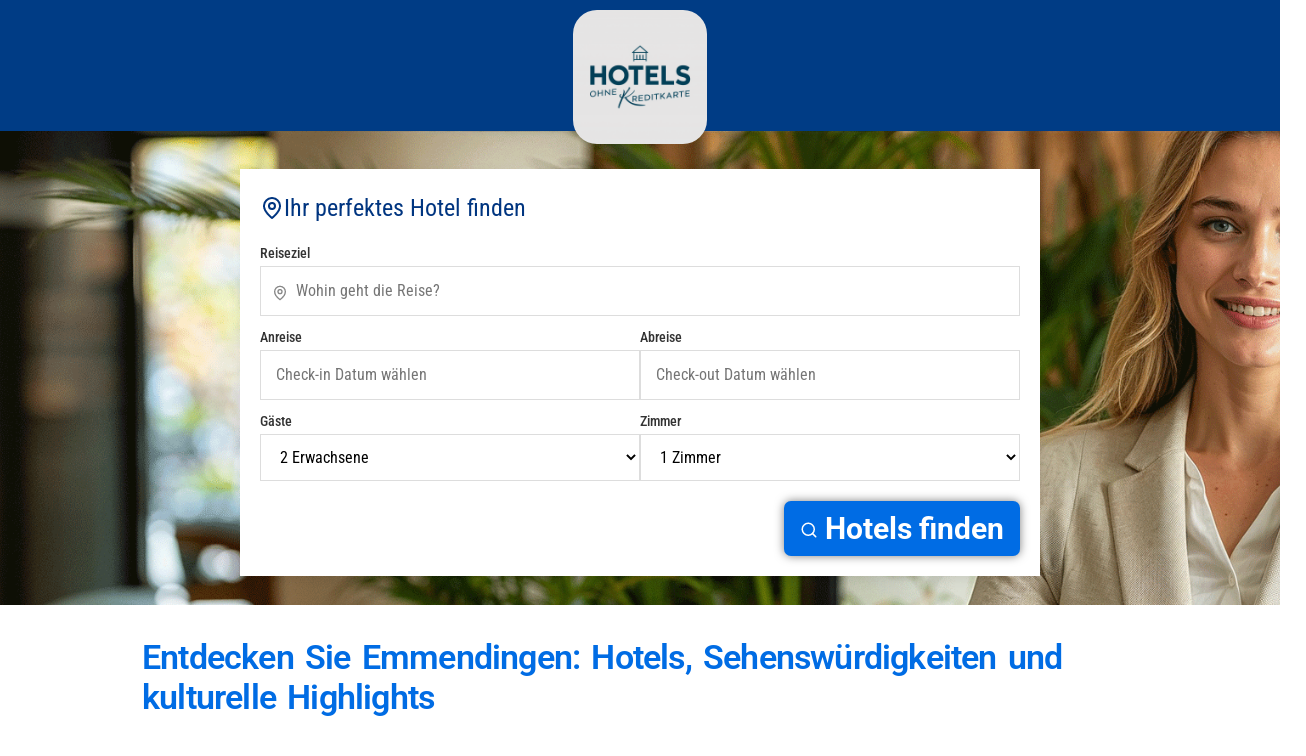

--- FILE ---
content_type: text/html; charset=UTF-8
request_url: https://hotels-ohne-kreditkarte.de/hotel-ohne-kreditkarte-in-emmendingen-buchen/
body_size: 14331
content:
<!doctype html><html
lang=de><head><style>img.lazy{min-height:1px}</style><link
href=https://hotels-ohne-kreditkarte.de/wp-content/plugins/w3-total-cache/pub/js/lazyload.min.js?x59688 as=script><meta
charset="UTF-8"><meta
name="viewport" content="width=device-width, initial-scale=1"><link
rel=profile href=https://gmpg.org/xfn/11><meta
name='robots' content='index, follow, max-image-preview:large, max-snippet:-1, max-video-preview:-1'> <script id=cookieyes src=https://cdn-cookieyes.com/client_data/0c372b4db8020a074d3f7e1f/script.js type="e97124e713c434c5c5991cf0-text/javascript"></script> <title>Hotel ohne Kreditkarte in Emmendingen buchen! - Hotels ohne Kreditkarte</title><meta
name="description" content="Entdecken Sie Emmendingen bequem und einfach: Buchen Sie Hotels ohne Kreditkarte, erkunden Sie Sehenswürdigkeiten und genießen Sie kulturelle Highlights."><link
rel=canonical href=https://hotels-ohne-kreditkarte.de/hotel-ohne-kreditkarte-in-emmendingen-buchen/ ><meta
property="og:locale" content="de_DE"><meta
property="og:type" content="article"><meta
property="og:title" content="Hotel ohne Kreditkarte in Emmendingen buchen!"><meta
property="og:description" content="Entdecken Sie Emmendingen bequem und einfach: Buchen Sie Hotels ohne Kreditkarte, erkunden Sie Sehenswürdigkeiten und genießen Sie kulturelle Highlights."><meta
property="og:url" content="https://hotels-ohne-kreditkarte.de/hotel-ohne-kreditkarte-in-emmendingen-buchen/"><meta
property="og:site_name" content="Hotels ohne Kreditkarte"><meta
property="article:published_time" content="2024-05-04T15:37:16+00:00"><meta
property="article:modified_time" content="2024-05-04T15:37:17+00:00"><meta
property="og:image" content="https://hotels-ohne-kreditkarte.de/wp-content/uploads/2024/05/hotelohnekreditkarte.png"><meta
property="og:image:width" content="2176"><meta
property="og:image:height" content="544"><meta
property="og:image:type" content="image/png"><meta
name="author" content="stagestay"><meta
name="twitter:card" content="summary_large_image"><meta
name="twitter:label1" content="Verfasst von"><meta
name="twitter:data1" content="stagestay"><meta
name="twitter:label2" content="Geschätzte Lesezeit"><meta
name="twitter:data2" content="2 Minuten"> <script type=application/ld+json class=yoast-schema-graph>{"@context":"https://schema.org","@graph":[{"@type":"Article","@id":"https://hotels-ohne-kreditkarte.de/hotel-ohne-kreditkarte-in-emmendingen-buchen/#article","isPartOf":{"@id":"https://hotels-ohne-kreditkarte.de/hotel-ohne-kreditkarte-in-emmendingen-buchen/"},"author":{"name":"stagestay","@id":"https://hotels-ohne-kreditkarte.de/#/schema/person/98ce429095e060d7dff6faa2a85e255b"},"headline":"Hotel ohne Kreditkarte in Emmendingen buchen!","datePublished":"2024-05-04T15:37:16+00:00","dateModified":"2024-05-04T15:37:17+00:00","mainEntityOfPage":{"@id":"https://hotels-ohne-kreditkarte.de/hotel-ohne-kreditkarte-in-emmendingen-buchen/"},"wordCount":325,"commentCount":0,"publisher":{"@id":"https://hotels-ohne-kreditkarte.de/#organization"},"inLanguage":"de","potentialAction":[{"@type":"CommentAction","name":"Comment","target":["https://hotels-ohne-kreditkarte.de/hotel-ohne-kreditkarte-in-emmendingen-buchen/#respond"]}]},{"@type":"WebPage","@id":"https://hotels-ohne-kreditkarte.de/hotel-ohne-kreditkarte-in-emmendingen-buchen/","url":"https://hotels-ohne-kreditkarte.de/hotel-ohne-kreditkarte-in-emmendingen-buchen/","name":"Hotel ohne Kreditkarte in Emmendingen buchen! - Hotels ohne Kreditkarte","isPartOf":{"@id":"https://hotels-ohne-kreditkarte.de/#website"},"datePublished":"2024-05-04T15:37:16+00:00","dateModified":"2024-05-04T15:37:17+00:00","description":"Entdecken Sie Emmendingen bequem und einfach: Buchen Sie Hotels ohne Kreditkarte, erkunden Sie Sehenswürdigkeiten und genießen Sie kulturelle Highlights.","breadcrumb":{"@id":"https://hotels-ohne-kreditkarte.de/hotel-ohne-kreditkarte-in-emmendingen-buchen/#breadcrumb"},"inLanguage":"de","potentialAction":[{"@type":"ReadAction","target":["https://hotels-ohne-kreditkarte.de/hotel-ohne-kreditkarte-in-emmendingen-buchen/"]}]},{"@type":"BreadcrumbList","@id":"https://hotels-ohne-kreditkarte.de/hotel-ohne-kreditkarte-in-emmendingen-buchen/#breadcrumb","itemListElement":[{"@type":"ListItem","position":1,"name":"Startseite","item":"https://hotels-ohne-kreditkarte.de/"},{"@type":"ListItem","position":2,"name":"Hotel ohne Kreditkarte in Emmendingen buchen!"}]},{"@type":"WebSite","@id":"https://hotels-ohne-kreditkarte.de/#website","url":"https://hotels-ohne-kreditkarte.de/","name":"Hotels ohne Kreditkarte","description":"Jetzt Hotel buchen!","publisher":{"@id":"https://hotels-ohne-kreditkarte.de/#organization"},"potentialAction":[{"@type":"SearchAction","target":{"@type":"EntryPoint","urlTemplate":"https://hotels-ohne-kreditkarte.de/?s={search_term_string}"},"query-input":{"@type":"PropertyValueSpecification","valueRequired":true,"valueName":"search_term_string"}}],"inLanguage":"de"},{"@type":"Organization","@id":"https://hotels-ohne-kreditkarte.de/#organization","name":"Scintilla Media UG","url":"https://hotels-ohne-kreditkarte.de/","logo":{"@type":"ImageObject","inLanguage":"de","@id":"https://hotels-ohne-kreditkarte.de/#/schema/logo/image/","url":"https://hotels-ohne-kreditkarte.de/wp-content/uploads/2024/02/hok_logo.png","contentUrl":"https://hotels-ohne-kreditkarte.de/wp-content/uploads/2024/02/hok_logo.png","width":1024,"height":1024,"caption":"Scintilla Media UG"},"image":{"@id":"https://hotels-ohne-kreditkarte.de/#/schema/logo/image/"}},{"@type":"Person","@id":"https://hotels-ohne-kreditkarte.de/#/schema/person/98ce429095e060d7dff6faa2a85e255b","name":"stagestay","image":{"@type":"ImageObject","inLanguage":"de","@id":"https://hotels-ohne-kreditkarte.de/#/schema/person/image/","url":"https://secure.gravatar.com/avatar/7c6bbaf2897bdb6d9273c3fe3d22cc7b80615c59bee6eb0171289e6e5466a645?s=96&d=mm&r=g","contentUrl":"https://secure.gravatar.com/avatar/7c6bbaf2897bdb6d9273c3fe3d22cc7b80615c59bee6eb0171289e6e5466a645?s=96&d=mm&r=g","caption":"stagestay"},"sameAs":["https://stagestay.com"],"url":"https://hotels-ohne-kreditkarte.de/author/stagestay/"}]}</script> <link
rel=dns-prefetch href=//www.googletagmanager.com><link
rel=alternate type=application/rss+xml title="Hotels ohne Kreditkarte &raquo; Feed" href=https://hotels-ohne-kreditkarte.de/feed/ ><link
rel=alternate title="oEmbed (JSON)" type=application/json+oembed href="https://hotels-ohne-kreditkarte.de/wp-json/oembed/1.0/embed?url=https%3A%2F%2Fhotels-ohne-kreditkarte.de%2Fhotel-ohne-kreditkarte-in-emmendingen-buchen%2F"><link
rel=alternate title="oEmbed (XML)" type=text/xml+oembed href="https://hotels-ohne-kreditkarte.de/wp-json/oembed/1.0/embed?url=https%3A%2F%2Fhotels-ohne-kreditkarte.de%2Fhotel-ohne-kreditkarte-in-emmendingen-buchen%2F&#038;format=xml"><style id=wp-img-auto-sizes-contain-inline-css>img:is([sizes=auto i],[sizes^="auto," i]){contain-intrinsic-size:3000px 1500px}</style><style id=wp-emoji-styles-inline-css>img.wp-smiley,img.emoji{display:inline !important;border:none !important;box-shadow:none !important;height:1em !important;width:1em !important;margin:0
0.07em !important;vertical-align:-0.1em !important;background:none !important;padding:0
!important}</style><link
rel=stylesheet href=https://hotels-ohne-kreditkarte.de/wp-content/cache/minify/a5ff7.css?x59688 media=all><style id=global-styles-inline-css>/*<![CDATA[*/:root{--wp--preset--aspect-ratio--square:1;--wp--preset--aspect-ratio--4-3:4/3;--wp--preset--aspect-ratio--3-4:3/4;--wp--preset--aspect-ratio--3-2:3/2;--wp--preset--aspect-ratio--2-3:2/3;--wp--preset--aspect-ratio--16-9:16/9;--wp--preset--aspect-ratio--9-16:9/16;--wp--preset--color--black:#000;--wp--preset--color--cyan-bluish-gray:#abb8c3;--wp--preset--color--white:#fff;--wp--preset--color--pale-pink:#f78da7;--wp--preset--color--vivid-red:#cf2e2e;--wp--preset--color--luminous-vivid-orange:#ff6900;--wp--preset--color--luminous-vivid-amber:#fcb900;--wp--preset--color--light-green-cyan:#7bdcb5;--wp--preset--color--vivid-green-cyan:#00d084;--wp--preset--color--pale-cyan-blue:#8ed1fc;--wp--preset--color--vivid-cyan-blue:#0693e3;--wp--preset--color--vivid-purple:#9b51e0;--wp--preset--gradient--vivid-cyan-blue-to-vivid-purple:linear-gradient(135deg,rgb(6,147,227) 0%,rgb(155,81,224) 100%);--wp--preset--gradient--light-green-cyan-to-vivid-green-cyan:linear-gradient(135deg,rgb(122,220,180) 0%,rgb(0,208,130) 100%);--wp--preset--gradient--luminous-vivid-amber-to-luminous-vivid-orange:linear-gradient(135deg,rgb(252,185,0) 0%,rgb(255,105,0) 100%);--wp--preset--gradient--luminous-vivid-orange-to-vivid-red:linear-gradient(135deg,rgb(255,105,0) 0%,rgb(207,46,46) 100%);--wp--preset--gradient--very-light-gray-to-cyan-bluish-gray:linear-gradient(135deg,rgb(238,238,238) 0%,rgb(169,184,195) 100%);--wp--preset--gradient--cool-to-warm-spectrum:linear-gradient(135deg,rgb(74,234,220) 0%,rgb(151,120,209) 20%,rgb(207,42,186) 40%,rgb(238,44,130) 60%,rgb(251,105,98) 80%,rgb(254,248,76) 100%);--wp--preset--gradient--blush-light-purple:linear-gradient(135deg,rgb(255,206,236) 0%,rgb(152,150,240) 100%);--wp--preset--gradient--blush-bordeaux:linear-gradient(135deg,rgb(254,205,165) 0%,rgb(254,45,45) 50%,rgb(107,0,62) 100%);--wp--preset--gradient--luminous-dusk:linear-gradient(135deg,rgb(255,203,112) 0%,rgb(199,81,192) 50%,rgb(65,88,208) 100%);--wp--preset--gradient--pale-ocean:linear-gradient(135deg,rgb(255,245,203) 0%,rgb(182,227,212) 50%,rgb(51,167,181) 100%);--wp--preset--gradient--electric-grass:linear-gradient(135deg,rgb(202,248,128) 0%,rgb(113,206,126) 100%);--wp--preset--gradient--midnight:linear-gradient(135deg,rgb(2,3,129) 0%,rgb(40,116,252) 100%);--wp--preset--font-size--small:13px;--wp--preset--font-size--medium:20px;--wp--preset--font-size--large:36px;--wp--preset--font-size--x-large:42px;--wp--preset--spacing--20:0.44rem;--wp--preset--spacing--30:0.67rem;--wp--preset--spacing--40:1rem;--wp--preset--spacing--50:1.5rem;--wp--preset--spacing--60:2.25rem;--wp--preset--spacing--70:3.38rem;--wp--preset--spacing--80:5.06rem;--wp--preset--shadow--natural:6px 6px 9px rgba(0, 0, 0, 0.2);--wp--preset--shadow--deep:12px 12px 50px rgba(0, 0, 0, 0.4);--wp--preset--shadow--sharp:6px 6px 0px rgba(0, 0, 0, 0.2);--wp--preset--shadow--outlined:6px 6px 0px -3px rgb(255, 255, 255), 6px 6px rgb(0, 0, 0);--wp--preset--shadow--crisp:6px 6px 0px rgb(0, 0, 0)}:root{--wp--style--global--content-size:800px;--wp--style--global--wide-size:1200px}:where(body){margin:0}.wp-site-blocks>.alignleft{float:left;margin-right:2em}.wp-site-blocks>.alignright{float:right;margin-left:2em}.wp-site-blocks>.aligncenter{justify-content:center;margin-left:auto;margin-right:auto}:where(.wp-site-blocks)>*{margin-block-start:24px;margin-block-end:0}:where(.wp-site-blocks)>:first-child{margin-block-start:0}:where(.wp-site-blocks)>:last-child{margin-block-end:0}:root{--wp--style--block-gap:24px}:root :where(.is-layout-flow)>:first-child{margin-block-start:0}:root :where(.is-layout-flow)>:last-child{margin-block-end:0}:root :where(.is-layout-flow)>*{margin-block-start:24px;margin-block-end:0}:root :where(.is-layout-constrained)>:first-child{margin-block-start:0}:root :where(.is-layout-constrained)>:last-child{margin-block-end:0}:root :where(.is-layout-constrained)>*{margin-block-start:24px;margin-block-end:0}:root :where(.is-layout-flex){gap:24px}:root :where(.is-layout-grid){gap:24px}.is-layout-flow>.alignleft{float:left;margin-inline-start:0;margin-inline-end:2em}.is-layout-flow>.alignright{float:right;margin-inline-start:2em;margin-inline-end:0}.is-layout-flow>.aligncenter{margin-left:auto !important;margin-right:auto !important}.is-layout-constrained>.alignleft{float:left;margin-inline-start:0;margin-inline-end:2em}.is-layout-constrained>.alignright{float:right;margin-inline-start:2em;margin-inline-end:0}.is-layout-constrained>.aligncenter{margin-left:auto !important;margin-right:auto !important}.is-layout-constrained>:where(:not(.alignleft):not(.alignright):not(.alignfull)){max-width:var(--wp--style--global--content-size);margin-left:auto !important;margin-right:auto !important}.is-layout-constrained>.alignwide{max-width:var(--wp--style--global--wide-size)}body .is-layout-flex{display:flex}.is-layout-flex{flex-wrap:wrap;align-items:center}.is-layout-flex>:is(*,div){margin:0}body .is-layout-grid{display:grid}.is-layout-grid>:is(*,div){margin:0}body{padding-top:0px;padding-right:0px;padding-bottom:0px;padding-left:0px}a:where(:not(.wp-element-button)){text-decoration:underline}:root :where(.wp-element-button,.wp-block-button__link){background-color:#32373c;border-width:0;color:#fff;font-family:inherit;font-size:inherit;font-style:inherit;font-weight:inherit;letter-spacing:inherit;line-height:inherit;padding-top:calc(0.667em + 2px);padding-right:calc(1.333em + 2px);padding-bottom:calc(0.667em + 2px);padding-left:calc(1.333em + 2px);text-decoration:none;text-transform:inherit}.has-black-color{color:var(--wp--preset--color--black) !important}.has-cyan-bluish-gray-color{color:var(--wp--preset--color--cyan-bluish-gray) !important}.has-white-color{color:var(--wp--preset--color--white) !important}.has-pale-pink-color{color:var(--wp--preset--color--pale-pink) !important}.has-vivid-red-color{color:var(--wp--preset--color--vivid-red) !important}.has-luminous-vivid-orange-color{color:var(--wp--preset--color--luminous-vivid-orange) !important}.has-luminous-vivid-amber-color{color:var(--wp--preset--color--luminous-vivid-amber) !important}.has-light-green-cyan-color{color:var(--wp--preset--color--light-green-cyan) !important}.has-vivid-green-cyan-color{color:var(--wp--preset--color--vivid-green-cyan) !important}.has-pale-cyan-blue-color{color:var(--wp--preset--color--pale-cyan-blue) !important}.has-vivid-cyan-blue-color{color:var(--wp--preset--color--vivid-cyan-blue) !important}.has-vivid-purple-color{color:var(--wp--preset--color--vivid-purple) !important}.has-black-background-color{background-color:var(--wp--preset--color--black) !important}.has-cyan-bluish-gray-background-color{background-color:var(--wp--preset--color--cyan-bluish-gray) !important}.has-white-background-color{background-color:var(--wp--preset--color--white) !important}.has-pale-pink-background-color{background-color:var(--wp--preset--color--pale-pink) !important}.has-vivid-red-background-color{background-color:var(--wp--preset--color--vivid-red) !important}.has-luminous-vivid-orange-background-color{background-color:var(--wp--preset--color--luminous-vivid-orange) !important}.has-luminous-vivid-amber-background-color{background-color:var(--wp--preset--color--luminous-vivid-amber) !important}.has-light-green-cyan-background-color{background-color:var(--wp--preset--color--light-green-cyan) !important}.has-vivid-green-cyan-background-color{background-color:var(--wp--preset--color--vivid-green-cyan) !important}.has-pale-cyan-blue-background-color{background-color:var(--wp--preset--color--pale-cyan-blue) !important}.has-vivid-cyan-blue-background-color{background-color:var(--wp--preset--color--vivid-cyan-blue) !important}.has-vivid-purple-background-color{background-color:var(--wp--preset--color--vivid-purple) !important}.has-black-border-color{border-color:var(--wp--preset--color--black) !important}.has-cyan-bluish-gray-border-color{border-color:var(--wp--preset--color--cyan-bluish-gray) !important}.has-white-border-color{border-color:var(--wp--preset--color--white) !important}.has-pale-pink-border-color{border-color:var(--wp--preset--color--pale-pink) !important}.has-vivid-red-border-color{border-color:var(--wp--preset--color--vivid-red) !important}.has-luminous-vivid-orange-border-color{border-color:var(--wp--preset--color--luminous-vivid-orange) !important}.has-luminous-vivid-amber-border-color{border-color:var(--wp--preset--color--luminous-vivid-amber) !important}.has-light-green-cyan-border-color{border-color:var(--wp--preset--color--light-green-cyan) !important}.has-vivid-green-cyan-border-color{border-color:var(--wp--preset--color--vivid-green-cyan) !important}.has-pale-cyan-blue-border-color{border-color:var(--wp--preset--color--pale-cyan-blue) !important}.has-vivid-cyan-blue-border-color{border-color:var(--wp--preset--color--vivid-cyan-blue) !important}.has-vivid-purple-border-color{border-color:var(--wp--preset--color--vivid-purple) !important}.has-vivid-cyan-blue-to-vivid-purple-gradient-background{background:var(--wp--preset--gradient--vivid-cyan-blue-to-vivid-purple) !important}.has-light-green-cyan-to-vivid-green-cyan-gradient-background{background:var(--wp--preset--gradient--light-green-cyan-to-vivid-green-cyan) !important}.has-luminous-vivid-amber-to-luminous-vivid-orange-gradient-background{background:var(--wp--preset--gradient--luminous-vivid-amber-to-luminous-vivid-orange) !important}.has-luminous-vivid-orange-to-vivid-red-gradient-background{background:var(--wp--preset--gradient--luminous-vivid-orange-to-vivid-red) !important}.has-very-light-gray-to-cyan-bluish-gray-gradient-background{background:var(--wp--preset--gradient--very-light-gray-to-cyan-bluish-gray) !important}.has-cool-to-warm-spectrum-gradient-background{background:var(--wp--preset--gradient--cool-to-warm-spectrum) !important}.has-blush-light-purple-gradient-background{background:var(--wp--preset--gradient--blush-light-purple) !important}.has-blush-bordeaux-gradient-background{background:var(--wp--preset--gradient--blush-bordeaux) !important}.has-luminous-dusk-gradient-background{background:var(--wp--preset--gradient--luminous-dusk) !important}.has-pale-ocean-gradient-background{background:var(--wp--preset--gradient--pale-ocean) !important}.has-electric-grass-gradient-background{background:var(--wp--preset--gradient--electric-grass) !important}.has-midnight-gradient-background{background:var(--wp--preset--gradient--midnight) !important}.has-small-font-size{font-size:var(--wp--preset--font-size--small) !important}.has-medium-font-size{font-size:var(--wp--preset--font-size--medium) !important}.has-large-font-size{font-size:var(--wp--preset--font-size--large) !important}.has-x-large-font-size{font-size:var(--wp--preset--font-size--x-large) !important}:root :where(.wp-block-pullquote){font-size:1.5em;line-height:1.6}/*]]>*/</style><style id=dominant-color-styles-inline-css>/*<![CDATA[*/img[data-dominant-color]:not(.has-transparency){background-color:var(--dominant-color)}/*]]>*/</style><link
rel=stylesheet href=https://hotels-ohne-kreditkarte.de/wp-content/cache/minify/4c74f.css?x59688 media=all> <script src=https://hotels-ohne-kreditkarte.de/wp-content/cache/minify/818c0.js?x59688 type="e97124e713c434c5c5991cf0-text/javascript"></script> 
 <script src="https://www.googletagmanager.com/gtag/js?id=GT-K8MB3PJQ" id=google_gtagjs-js async type="e97124e713c434c5c5991cf0-text/javascript"></script> <script id=google_gtagjs-js-after type="e97124e713c434c5c5991cf0-text/javascript">window.dataLayer=window.dataLayer||[];function gtag(){dataLayer.push(arguments);}
gtag("set","linker",{"domains":["hotels-ohne-kreditkarte.de"]});gtag("js",new Date());gtag("set","developer_id.dZTNiMT",true);gtag("config","GT-K8MB3PJQ");</script> <link
rel=https://api.w.org/ href=https://hotels-ohne-kreditkarte.de/wp-json/ ><link
rel=alternate title=JSON type=application/json href=https://hotels-ohne-kreditkarte.de/wp-json/wp/v2/posts/2085><link
rel=EditURI type=application/rsd+xml title=RSD href=https://hotels-ohne-kreditkarte.de/xmlrpc.php?rsd><meta
name="generator" content="WordPress 6.9"><link
rel=shortlink href='https://hotels-ohne-kreditkarte.de/?p=2085'><meta
name="generator" content="dominant-color-images 1.2.0"><meta
name="generator" content="Site Kit by Google 1.170.0"><meta
name="generator" content="performance-lab 4.0.0; plugins: dominant-color-images, webp-uploads"><meta
name="generator" content="webp-uploads 2.6.0"><meta
name="generator" content="Elementor 3.33.4; features: e_font_icon_svg, additional_custom_breakpoints; settings: css_print_method-external, google_font-enabled, font_display-swap"><style>.e-con.e-parent:nth-of-type(n+4):not(.e-lazyloaded):not(.e-no-lazyload),
.e-con.e-parent:nth-of-type(n+4):not(.e-lazyloaded):not(.e-no-lazyload) *{background-image:none !important}@media screen and (max-height: 1024px){.e-con.e-parent:nth-of-type(n+3):not(.e-lazyloaded):not(.e-no-lazyload),
.e-con.e-parent:nth-of-type(n+3):not(.e-lazyloaded):not(.e-no-lazyload) *{background-image:none !important}}@media screen and (max-height: 640px){.e-con.e-parent:nth-of-type(n+2):not(.e-lazyloaded):not(.e-no-lazyload),
.e-con.e-parent:nth-of-type(n+2):not(.e-lazyloaded):not(.e-no-lazyload) *{background-image:none !important}}</style><link
rel=icon href=https://hotels-ohne-kreditkarte.de/wp-content/uploads/2024/02/cropped-hok_logo-32x32.png?x59688 sizes=32x32><link
rel=icon href=https://hotels-ohne-kreditkarte.de/wp-content/uploads/2024/02/cropped-hok_logo-192x192.png?x59688 sizes=192x192><link
rel=apple-touch-icon href=https://hotels-ohne-kreditkarte.de/wp-content/uploads/2024/02/cropped-hok_logo-180x180.png?x59688><meta
name="msapplication-TileImage" content="https://hotels-ohne-kreditkarte.de/wp-content/uploads/2024/02/cropped-hok_logo-270x270.png"></head><body
class="wp-singular post-template-default single single-post postid-2085 single-format-standard wp-custom-logo wp-embed-responsive wp-theme-hello-elementor eio-default hello-elementor-default elementor-default elementor-kit-7 elementor-page-1959"><a
class="skip-link screen-reader-text" href=#content>Zum Inhalt springen</a><header
data-elementor-type=header data-elementor-id=137 class="elementor elementor-137 elementor-location-header" data-elementor-post-type=elementor_library><div
class="elementor-element elementor-element-ab76837 e-flex e-con-boxed e-con e-parent" data-id=ab76837 data-element_type=container data-settings={&quot;background_background&quot;:&quot;classic&quot;}><div
class=e-con-inner><div
class="elementor-element elementor-element-15b0f13 elementor-widget elementor-widget-theme-site-logo elementor-widget-image" data-id=15b0f13 data-element_type=widget data-widget_type=theme-site-logo.default><div
class=elementor-widget-container>
<a
href=https://hotels-ohne-kreditkarte.de>
<img
width=150 height=150 src="data:image/svg+xml,%3Csvg%20xmlns='http://www.w3.org/2000/svg'%20viewBox='0%200%20150%20150'%3E%3C/svg%3E" data-src=https://hotels-ohne-kreditkarte.de/wp-content/uploads/2024/02/hok_logo-150x150.png?x59688 class="attachment-thumbnail size-thumbnail wp-image-140 lazy" alt data-srcset="https://hotels-ohne-kreditkarte.de/wp-content/uploads/2024/02/hok_logo-150x150.png 150w, https://hotels-ohne-kreditkarte.de/wp-content/uploads/2024/02/hok_logo-300x300.png 300w, https://hotels-ohne-kreditkarte.de/wp-content/uploads/2024/02/hok_logo-768x768.png 768w, https://hotels-ohne-kreditkarte.de/wp-content/uploads/2024/02/hok_logo.png 1024w" data-sizes="(max-width: 150px) 100vw, 150px">		</a></div></div></div></div><div
class="elementor-element elementor-element-facabfe e-flex e-con-boxed e-con e-parent" data-id=facabfe data-element_type=container data-settings={&quot;background_background&quot;:&quot;classic&quot;}><div
class=e-con-inner><div
class="elementor-element elementor-element-3c45d48 elementor-widget elementor-widget-html" data-id=3c45d48 data-element_type=widget data-widget_type=html.default><div
class=elementor-widget-container>
<!DOCTYPE html><html
lang=de><head><meta
charset="UTF-8"><meta
name="viewport" content="width=device-width, initial-scale=1.0"><title>Premium Hotel Search</title><style>/*<![CDATA[*/:root{--primary-color:#006ce4;--secondary-color:#003580;--accent-color:#f5f5f5;--text-color:#333;--light-text:#fff;--border-radius:8px;--box-shadow:0 4px 12px rgba(0, 0, 0, 0.08);--transition:all 0.3s ease}*{margin:0;padding:0;box-sizing:border-box}body{font-family:'Segoe UI',Roboto,-apple-system,BlinkMacSystemFont,sans-serif;background:transparent;color:var(--text-color);line-height:1.6}.search-container{width:100%;max-width:800px;margin:0
auto;padding:20px;background-color:white;border-radius:var(--border-radius);box-shadow:var(--box-shadow)}.search-title{margin-bottom:20px;font-size:1.5rem;color:var(--secondary-color);display:flex;align-items:center;gap:10px}.search-title
svg{width:24px;height:24px}.form-row{display:flex;flex-wrap:wrap;gap:15px;margin-bottom:15px}.form-group{flex:1;min-width:200px}.form-group
label{display:block;margin-bottom:5px;font-size:0.9rem;font-weight:500}input[type="text"],select{width:100%;padding:12px
15px;border:1px
solid #ddd;border-radius:var(--border-radius);font-size:1rem;transition:var(--transition);background-color:white}input[type="text"]:focus,select:focus{outline:none;border-color:var(--primary-color);box-shadow:0 0 0 2px rgba(0, 108, 228, 0.2)}.location-input{position:relative}.location-input
i{position:absolute;top:13px;left:12px;color:#888}.location-input
input{padding-left:35px}.button-container{display:flex;justify-content:flex-end;margin-top:20px}button{background-color:var(--primary-color);color:var(--light-text);border:none;padding:14px
28px;font-size:1rem;font-weight:600;border-radius:var(--border-radius);cursor:pointer;transition:var(--transition);display:flex;align-items:center;gap:8px}button:hover{background-color:var(--secondary-color);transform:translateY(-2px)}button
svg{width:18px;height:18px}.ui-datepicker{background-color:white;border-radius:var(--border-radius);box-shadow:var(--box-shadow);font-family:inherit;padding:10px;width:300px}.ui-datepicker-header{background-color:var(--primary-color);color:white;border-radius:var(--border-radius) var(--border-radius) 0 0;padding:10px}.ui-datepicker-title{text-align:center;font-weight:600}.ui-datepicker-calendar
th{padding:8px}.ui-datepicker-calendar
td{padding:2px}.ui-datepicker-calendar
a{text-align:center;padding:8px;border-radius:4px;text-decoration:none;color:var(--text-color);display:block}.ui-datepicker-calendar a:hover{background-color:#f0f0f0}.ui-datepicker-calendar .ui-state-active{background-color:var(--primary-color);color:white}@media (max-width: 768px){.form-group{flex:100%}.button-container{justify-content:center}button{width:100%;justify-content:center}}/*]]>*/</style><script src="/cdn-cgi/scripts/7d0fa10a/cloudflare-static/rocket-loader.min.js" data-cf-settings="e97124e713c434c5c5991cf0-|49"></script><link
rel=preload href=https://cdnjs.cloudflare.com/ajax/libs/jqueryui/1.13.2/themes/base/jquery-ui.min.css as=style onload="this.onload=null;this.rel='stylesheet'">
<noscript><link
rel=stylesheet href=https://cdnjs.cloudflare.com/ajax/libs/jqueryui/1.13.2/themes/base/jquery-ui.min.css></noscript></head><body><div
class=search-container><div
class=search-title>
<svg
xmlns=http://www.w3.org/2000/svg viewBox="0 0 24 24" fill=none stroke=currentColor stroke-width=2 stroke-linecap=round stroke-linejoin=round>
<path
d="M20 10c0 6-8 12-8 12s-8-6-8-12a8 8 0 0 1 16 0Z"></path>
<circle
cx=12 cy=10 r=3></circle>
</svg>
Ihr perfektes Hotel finden</div><form
action="https://www.booking.com/searchresults.de.html?nflt=fc%3D4" method=GET target=_blank>
<input
type=hidden name=aid value=7989038>
<input
type=hidden name=options value=no_cc_filter><div
class=form-row><div
class="form-group location-input">
<label
for=destination>Reiseziel</label>
<svg
xmlns=http://www.w3.org/2000/svg width=16 height=16 viewBox="0 0 24 24" fill=none stroke=#888 stroke-width=2 stroke-linecap=round stroke-linejoin=round style="position: absolute; top: 38px; left: 12px;">
<path
d="M20 10c0 6-8 12-8 12s-8-6-8-12a8 8 0 0 1 16 0Z"></path>
<circle
cx=12 cy=10 r=3></circle>
</svg>
<input
type=text id=destination name=ss placeholder="Wohin geht die Reise?" required style="padding-left: 35px;"></div></div><div
class=form-row><div
class=form-group>
<label
for=checkin_date>Anreise</label>
<input
type=text id=checkin_date name=checkin placeholder="Check-in Datum wählen" autocomplete=off required></div><div
class=form-group>
<label
for=checkout_date>Abreise</label>
<input
type=text id=checkout_date name=checkout placeholder="Check-out Datum wählen" autocomplete=off required></div></div><div
class=form-row><div
class=form-group>
<label
for=adults>Gäste</label>
<select
id=adults name=group_adults><option
value=1>1 Erwachsener</option><option
value=2 selected>2 Erwachsene</option><option
value=3>3 Erwachsene</option><option
value=4>4 Erwachsene</option>
</select></div><div
class=form-group>
<label
for=rooms>Zimmer</label>
<select
id=rooms name=no_rooms><option
value=1 selected>1 Zimmer</option><option
value=2>2 Zimmer</option><option
value=3>3 Zimmer</option>
</select></div></div><div
class=button-container>
<button
type=submit>
<svg
xmlns=http://www.w3.org/2000/svg viewBox="0 0 24 24" fill=none stroke=currentColor stroke-width=2 stroke-linecap=round stroke-linejoin=round>
<circle
cx=11 cy=11 r=8></circle>
<line
x1=21 y1=21 x2=16.65 y2=16.65></line>
</svg>
Hotels finden
</button></div></form></div> <script src=https://cdnjs.cloudflare.com/ajax/libs/jquery/3.6.4/jquery.min.js defer type="e97124e713c434c5c5991cf0-text/javascript"></script> <script src=https://cdnjs.cloudflare.com/ajax/libs/jqueryui/1.13.2/jquery-ui.min.js defer type="e97124e713c434c5c5991cf0-text/javascript"></script> <script type="e97124e713c434c5c5991cf0-text/javascript">document.addEventListener('DOMContentLoaded',function(){var script=document.createElement('script');script.src='https://cdnjs.cloudflare.com/ajax/libs/jquery/3.6.4/jquery.min.js';script.onload=function(){var uiScript=document.createElement('script');uiScript.src='https://cdnjs.cloudflare.com/ajax/libs/jqueryui/1.13.2/jquery-ui.min.js';uiScript.onload=function(){var today=new Date();$("#checkin_date").datepicker({dateFormat:'yy-mm-dd',minDate:today,numberOfMonths:window.innerWidth<768?1:2,onSelect:function(selectedDate){var checkoutMinDate=new Date(selectedDate);checkoutMinDate.setDate(checkoutMinDate.getDate()+1);$("#checkout_date").datepicker("option","minDate",checkoutMinDate);setTimeout(function(){$("#checkout_date").focus();},100);}});$("#checkout_date").datepicker({dateFormat:'yy-mm-dd',minDate:1,numberOfMonths:window.innerWidth<768?1:2});$.datepicker.regional['de']={closeText:'Schließen',prevText:'Zurück',nextText:'Vor',currentText:'Heute',monthNames:['Januar','Februar','März','April','Mai','Juni','Juli','August','September','Oktober','November','Dezember'],monthNamesShort:['Jan','Feb','Mär','Apr','Mai','Jun','Jul','Aug','Sep','Okt','Nov','Dez'],dayNames:['Sonntag','Montag','Dienstag','Mittwoch','Donnerstag','Freitag','Samstag'],dayNamesShort:['So','Mo','Di','Mi','Do','Fr','Sa'],dayNamesMin:['So','Mo','Di','Mi','Do','Fr','Sa'],weekHeader:'KW',firstDay:1};$.datepicker.setDefaults($.datepicker.regional['de']);};document.body.appendChild(uiScript);};document.body.appendChild(script);});</script> <script type="e97124e713c434c5c5991cf0-text/javascript">window.w3tc_lazyload=1,window.lazyLoadOptions={elements_selector:".lazy",callback_loaded:function(t){var e;try{e=new CustomEvent("w3tc_lazyload_loaded",{detail:{e:t}})}catch(a){(e=document.createEvent("CustomEvent")).initCustomEvent("w3tc_lazyload_loaded",!1,!1,{e:t})}window.dispatchEvent(e)}}</script><script src=https://hotels-ohne-kreditkarte.de/wp-content/cache/minify/1615d.js?x59688 async type="e97124e713c434c5c5991cf0-text/javascript"></script> <script src="/cdn-cgi/scripts/7d0fa10a/cloudflare-static/rocket-loader.min.js" data-cf-settings="e97124e713c434c5c5991cf0-|49" defer></script><script defer src="https://static.cloudflareinsights.com/beacon.min.js/vcd15cbe7772f49c399c6a5babf22c1241717689176015" integrity="sha512-ZpsOmlRQV6y907TI0dKBHq9Md29nnaEIPlkf84rnaERnq6zvWvPUqr2ft8M1aS28oN72PdrCzSjY4U6VaAw1EQ==" data-cf-beacon='{"version":"2024.11.0","token":"43d5efbf561f4d0d8e6c4c216c19ed1b","r":1,"server_timing":{"name":{"cfCacheStatus":true,"cfEdge":true,"cfExtPri":true,"cfL4":true,"cfOrigin":true,"cfSpeedBrain":true},"location_startswith":null}}' crossorigin="anonymous"></script>
</body></html></div></div></div></div></header><div
data-elementor-type=single-post data-elementor-id=1959 class="elementor elementor-1959 elementor-location-single post-2085 post type-post status-publish format-standard hentry" data-elementor-post-type=elementor_library><div
class="elementor-element elementor-element-4c95a1d e-flex e-con-boxed e-con e-parent" data-id=4c95a1d data-element_type=container><div
class=e-con-inner><div
class="elementor-element elementor-element-c001823 elementor-widget elementor-widget-theme-post-content" data-id=c001823 data-element_type=widget data-widget_type=theme-post-content.default><div
class=elementor-widget-container><h1>Entdecken Sie Emmendingen: Hotels, Sehenswürdigkeiten und kulturelle Highlights</h1><p>Emmendingen, eine charmante Stadt im Herzen Baden-Württembergs, bietet Besuchern eine reiche Geschichte, malerische Landschaften und eine lebendige Kulturszene. Ob Sie auf der Suche nach einem entspannten Aufenthalt in einem Hotel sind, das keine Kreditkarte benötigt, oder die zahlreichen Attraktionen erkunden möchten &#8211; Emmendingen heißt Sie willkommen!</p><h2>Hotel buchen in Emmendingen ohne Kreditkarte</h2><ul>
<li>Viele Hotels in Emmendingen bieten die Möglichkeit, ohne Kreditkarte zu buchen. Dies erleichtert den Zugang für alle Reisenden.</li>
<li>Bei der Buchung können alternative Zahlungsmethoden wie Überweisung oder Barzahlung bei Ankunft genutzt werden.</li>
<li>Die Gastfreundschaft und der persönliche Service stehen im Vordergrund, um Ihren Aufenthalt so angenehm wie möglich zu machen.</li></ul><h2>Sehenswürdigkeiten in Emmendingen</h2><ul>
<li>Das Emmendinger Schloss, das in der Stadtmitte gelegen ist, bietet einen Einblick in die lokale Geschichte und Architektur.</li>
<li>Der Marktplatz ist das Herz der Stadt, wo regelmäßig Märkte und Veranstaltungen stattfinden, die Einheimische und Touristen gleichermaßen anziehen.</li>
<li>Naturfreunde können den nahgelegenen Schwarzwald erkunden, der mit seinen zahlreichen Wanderwegen zu den schönsten Naturlandschaften Deutschlands zählt.</li></ul><h2>Kulturelle Highlights in Emmendingen</h2><ul>
<li>Jährlich findet das bekannte Stadt- und Weinfest statt, das Besucher aus der ganzen Region anlockt und eine ausgezeichnete Gelegenheit bietet, lokale Spezialitäten zu genießen.</li>
<li>Das Heimatmuseum ist der perfekte Ort, um mehr über die Geschichte und Kultur Emmendingens zu erfahren.</li>
<li>Kulturelle Veranstaltungen wie Konzerte, Theateraufführungen und Kunstausstellungen werden regelmäßig in verschiedenen Locations der Stadt angeboten.</li></ul><p>Emmendingen ist ein verstecktes Juwel, das mit seiner gastfreundlichen Atmosphäre, faszinierenden Geschichte und kulturellen Vielfalt überzeugt. Ob Sie nun in einem gemütlichen Hotel übernachten möchten, das keine Kreditkarte benötigt, die historischen Sehenswürdigkeiten bestaunen oder das kulturelle Angebot erkunden möchten – Emmendingen bietet für jeden etwas. Planen Sie Ihren Besuch und erleben Sie die einzigartige Mischung aus Tradition und Moderne, die diese Stadt zu bieten hat.</p></div></div></div></div><div
class="elementor-element elementor-element-e635cd0 e-con-full e-flex e-con e-parent" data-id=e635cd0 data-element_type=container data-settings={&quot;background_background&quot;:&quot;classic&quot;}><div
class="elementor-element elementor-element-0bade1a elementor-widget__width-inherit elementor-widget elementor-widget-theme-post-featured-image elementor-widget-image" data-id=0bade1a data-element_type=widget data-widget_type=theme-post-featured-image.default><div
class=elementor-widget-container>
<img
class=lazy src="data:image/svg+xml,%3Csvg%20xmlns='http://www.w3.org/2000/svg'%20viewBox='0%200%201%201'%3E%3C/svg%3E" data-src=https://hotels-ohne-kreditkarte.de/wp-content/uploads/elementor/thumbs/hotelohnekreditkarte-qnpaiotn1ua6a48ixxtlhzfuiuruw3hw09c10gnrdw.png?x59688 title=hotelohnekreditkarte alt=hotelohnekreditkarte></div></div></div></div><footer
data-elementor-type=footer data-elementor-id=228 class="elementor elementor-228 elementor-location-footer" data-elementor-post-type=elementor_library><div
class="elementor-element elementor-element-ccab523 e-flex e-con-boxed e-con e-parent" data-id=ccab523 data-element_type=container data-settings={&quot;background_background&quot;:&quot;classic&quot;}><div
class=e-con-inner><div
class="elementor-element elementor-element-f60e5f7 elementor-nav-menu__align-center elementor-nav-menu--dropdown-none elementor-widget elementor-widget-nav-menu" data-id=f60e5f7 data-element_type=widget data-settings="{&quot;layout&quot;:&quot;horizontal&quot;,&quot;submenu_icon&quot;:{&quot;value&quot;:&quot;&lt;svg aria-hidden=\&quot;true\&quot; class=\&quot;e-font-icon-svg e-fas-caret-down\&quot; viewBox=\&quot;0 0 320 512\&quot; xmlns=\&quot;http:\/\/www.w3.org\/2000\/svg\&quot;&gt;&lt;path d=\&quot;M31.3 192h257.3c17.8 0 26.7 21.5 14.1 34.1L174.1 354.8c-7.8 7.8-20.5 7.8-28.3 0L17.2 226.1C4.6 213.5 13.5 192 31.3 192z\&quot;&gt;&lt;\/path&gt;&lt;\/svg&gt;&quot;,&quot;library&quot;:&quot;fa-solid&quot;}}" data-widget_type=nav-menu.default><div
class=elementor-widget-container><nav
aria-label=Menü class="elementor-nav-menu--main elementor-nav-menu__container elementor-nav-menu--layout-horizontal e--pointer-underline e--animation-fade"><ul
id=menu-1-f60e5f7 class=elementor-nav-menu><li
class="menu-item menu-item-type-taxonomy menu-item-object-category menu-item-2823"><a
href=https://hotels-ohne-kreditkarte.de/category/nachrichten/ class=elementor-item>Nachrichten</a></li>
<li
class="menu-item menu-item-type-post_type menu-item-object-page menu-item-223"><a
href=https://hotels-ohne-kreditkarte.de/impressum/ class=elementor-item>Impressum</a></li>
<li
class="menu-item menu-item-type-post_type menu-item-object-post menu-item-224"><a
href="https://hotels-ohne-kreditkarte.de/?p=221" class=elementor-item>Datenschutzerklärung</a></li>
<li
class="menu-item menu-item-type-post_type menu-item-object-page menu-item-2775"><a
href=https://hotels-ohne-kreditkarte.de/sitemap/ class=elementor-item>Sitemap</a></li>
<li
class="menu-item menu-item-type-post_type menu-item-object-post menu-item-2884"><a
href=https://hotels-ohne-kreditkarte.de/faq-haeufig-gestellte-fragen/ class=elementor-item>FAQ</a></li></ul></nav><nav
class="elementor-nav-menu--dropdown elementor-nav-menu__container" aria-hidden=true><ul
id=menu-2-f60e5f7 class=elementor-nav-menu><li
class="menu-item menu-item-type-taxonomy menu-item-object-category menu-item-2823"><a
href=https://hotels-ohne-kreditkarte.de/category/nachrichten/ class=elementor-item tabindex=-1>Nachrichten</a></li>
<li
class="menu-item menu-item-type-post_type menu-item-object-page menu-item-223"><a
href=https://hotels-ohne-kreditkarte.de/impressum/ class=elementor-item tabindex=-1>Impressum</a></li>
<li
class="menu-item menu-item-type-post_type menu-item-object-post menu-item-224"><a
href="https://hotels-ohne-kreditkarte.de/?p=221" class=elementor-item tabindex=-1>Datenschutzerklärung</a></li>
<li
class="menu-item menu-item-type-post_type menu-item-object-page menu-item-2775"><a
href=https://hotels-ohne-kreditkarte.de/sitemap/ class=elementor-item tabindex=-1>Sitemap</a></li>
<li
class="menu-item menu-item-type-post_type menu-item-object-post menu-item-2884"><a
href=https://hotels-ohne-kreditkarte.de/faq-haeufig-gestellte-fragen/ class=elementor-item tabindex=-1>FAQ</a></li></ul></nav></div></div></div></div><div
class="elementor-element elementor-element-7c18bb6b e-flex e-con-boxed e-con e-parent" data-id=7c18bb6b data-element_type=container data-settings={&quot;background_background&quot;:&quot;classic&quot;}><div
class=e-con-inner><div
class="elementor-element elementor-element-3087b80c elementor-widget elementor-widget-heading" data-id=3087b80c data-element_type=widget data-widget_type=heading.default><div
class=elementor-widget-container><p
class="elementor-heading-title elementor-size-default">© Scintilla Media UG 2024</p></div></div></div></div></footer> <script type=speculationrules>{"prefetch":[{"source":"document","where":{"and":[{"href_matches":"/*"},{"not":{"href_matches":["/wp-*.php","/wp-admin/*","/wp-content/uploads/*","/wp-content/*","/wp-content/plugins/*","/wp-content/themes/hello-elementor/*","/*\\?(.+)"]}},{"not":{"selector_matches":"a[rel~=\"nofollow\"]"}},{"not":{"selector_matches":".no-prefetch, .no-prefetch a"}}]},"eagerness":"conservative"}]}</script> <script type="e97124e713c434c5c5991cf0-text/javascript">const lazyloadRunObserver=()=>{const lazyloadBackgrounds=document.querySelectorAll(`.e-con.e-parent:not(.e-lazyloaded)`);const lazyloadBackgroundObserver=new IntersectionObserver((entries)=>{entries.forEach((entry)=>{if(entry.isIntersecting){let lazyloadBackground=entry.target;if(lazyloadBackground){lazyloadBackground.classList.add('e-lazyloaded');}
lazyloadBackgroundObserver.unobserve(entry.target);}});},{rootMargin:'200px 0px 200px 0px'});lazyloadBackgrounds.forEach((lazyloadBackground)=>{lazyloadBackgroundObserver.observe(lazyloadBackground);});};const events=['DOMContentLoaded','elementor/lazyload/observe',];events.forEach((event)=>{document.addEventListener(event,lazyloadRunObserver);});</script> <script src=https://hotels-ohne-kreditkarte.de/wp-content/cache/minify/276e4.js?x59688 type="e97124e713c434c5c5991cf0-text/javascript"></script> <script id=elementor-frontend-js-before type="e97124e713c434c5c5991cf0-text/javascript">var elementorFrontendConfig={"environmentMode":{"edit":false,"wpPreview":false,"isScriptDebug":false},"i18n":{"shareOnFacebook":"Auf Facebook teilen","shareOnTwitter":"Auf Twitter teilen","pinIt":"Anheften","download":"Download","downloadImage":"Bild downloaden","fullscreen":"Vollbild","zoom":"Zoom","share":"Teilen","playVideo":"Video abspielen","previous":"Zur\u00fcck","next":"Weiter","close":"Schlie\u00dfen","a11yCarouselPrevSlideMessage":"Vorheriger Slide","a11yCarouselNextSlideMessage":"N\u00e4chster Slide","a11yCarouselFirstSlideMessage":"This is the first slide","a11yCarouselLastSlideMessage":"This is the last slide","a11yCarouselPaginationBulletMessage":"Go to slide"},"is_rtl":false,"breakpoints":{"xs":0,"sm":480,"md":768,"lg":1025,"xl":1440,"xxl":1600},"responsive":{"breakpoints":{"mobile":{"label":"Mobil Hochformat","value":767,"default_value":767,"direction":"max","is_enabled":true},"mobile_extra":{"label":"Mobil Querformat","value":880,"default_value":880,"direction":"max","is_enabled":false},"tablet":{"label":"Tablet Hochformat","value":1024,"default_value":1024,"direction":"max","is_enabled":true},"tablet_extra":{"label":"Tablet Querformat","value":1200,"default_value":1200,"direction":"max","is_enabled":false},"laptop":{"label":"Laptop","value":1366,"default_value":1366,"direction":"max","is_enabled":false},"widescreen":{"label":"Breitbild","value":2400,"default_value":2400,"direction":"min","is_enabled":false}},"hasCustomBreakpoints":false},"version":"3.33.4","is_static":false,"experimentalFeatures":{"e_font_icon_svg":true,"additional_custom_breakpoints":true,"container":true,"theme_builder_v2":true,"hello-theme-header-footer":true,"nested-elements":true,"home_screen":true,"global_classes_should_enforce_capabilities":true,"e_variables":true,"cloud-library":true,"e_opt_in_v4_page":true,"import-export-customization":true,"e_pro_variables":true},"urls":{"assets":"https:\/\/hotels-ohne-kreditkarte.de\/wp-content\/plugins\/elementor\/assets\/","ajaxurl":"https:\/\/hotels-ohne-kreditkarte.de\/wp-admin\/admin-ajax.php","uploadUrl":"https:\/\/hotels-ohne-kreditkarte.de\/wp-content\/uploads"},"nonces":{"floatingButtonsClickTracking":"b7dec36275"},"swiperClass":"swiper","settings":{"page":[],"editorPreferences":[]},"kit":{"active_breakpoints":["viewport_mobile","viewport_tablet"],"global_image_lightbox":"yes","lightbox_enable_counter":"yes","lightbox_enable_fullscreen":"yes","lightbox_enable_zoom":"yes","lightbox_enable_share":"yes","lightbox_title_src":"title","lightbox_description_src":"description","hello_header_logo_type":"logo","hello_header_menu_layout":"horizontal","hello_footer_logo_type":"logo"},"post":{"id":2085,"title":"Hotel%20ohne%20Kreditkarte%20in%20Emmendingen%20buchen%21%20-%20Hotels%20ohne%20Kreditkarte","excerpt":"","featuredImage":false}};</script> <script src=https://hotels-ohne-kreditkarte.de/wp-content/cache/minify/b3dca.js?x59688 type="e97124e713c434c5c5991cf0-text/javascript"></script> <script id=wp-i18n-js-after type="e97124e713c434c5c5991cf0-text/javascript">wp.i18n.setLocaleData({'text direction\u0004ltr':['ltr']});</script> <script id=elementor-pro-frontend-js-before type="e97124e713c434c5c5991cf0-text/javascript">var ElementorProFrontendConfig={"ajaxurl":"https:\/\/hotels-ohne-kreditkarte.de\/wp-admin\/admin-ajax.php","nonce":"ea4585f201","urls":{"assets":"https:\/\/hotels-ohne-kreditkarte.de\/wp-content\/plugins\/elementor-pro\/assets\/","rest":"https:\/\/hotels-ohne-kreditkarte.de\/wp-json\/"},"settings":{"lazy_load_background_images":true},"popup":{"hasPopUps":false},"shareButtonsNetworks":{"facebook":{"title":"Facebook","has_counter":true},"twitter":{"title":"Twitter"},"linkedin":{"title":"LinkedIn","has_counter":true},"pinterest":{"title":"Pinterest","has_counter":true},"reddit":{"title":"Reddit","has_counter":true},"vk":{"title":"VK","has_counter":true},"odnoklassniki":{"title":"OK","has_counter":true},"tumblr":{"title":"Tumblr"},"digg":{"title":"Digg"},"skype":{"title":"Skype"},"stumbleupon":{"title":"StumbleUpon","has_counter":true},"mix":{"title":"Mix"},"telegram":{"title":"Telegram"},"pocket":{"title":"Pocket","has_counter":true},"xing":{"title":"XING","has_counter":true},"whatsapp":{"title":"WhatsApp"},"email":{"title":"Email"},"print":{"title":"Print"},"x-twitter":{"title":"X"},"threads":{"title":"Threads"}},"facebook_sdk":{"lang":"de_DE","app_id":""},"lottie":{"defaultAnimationUrl":"https:\/\/hotels-ohne-kreditkarte.de\/wp-content\/plugins\/elementor-pro\/modules\/lottie\/assets\/animations\/default.json"}};</script> <script src=https://hotels-ohne-kreditkarte.de/wp-content/cache/minify/6178e.js?x59688 type="e97124e713c434c5c5991cf0-text/javascript"></script> <script id=wp-emoji-settings type=application/json>{"baseUrl":"https://s.w.org/images/core/emoji/17.0.2/72x72/","ext":".png","svgUrl":"https://s.w.org/images/core/emoji/17.0.2/svg/","svgExt":".svg","source":{"concatemoji":"https://hotels-ohne-kreditkarte.de/wp-includes/js/wp-emoji-release.min.js?ver=6.9"}}</script> <script type="e97124e713c434c5c5991cf0-module">/*! This file is auto-generated */
const a=JSON.parse(document.getElementById("wp-emoji-settings").textContent),o=(window._wpemojiSettings=a,"wpEmojiSettingsSupports"),s=["flag","emoji"];function i(e){try{var t={supportTests:e,timestamp:(new Date).valueOf()};sessionStorage.setItem(o,JSON.stringify(t))}catch(e){}}function c(e,t,n){e.clearRect(0,0,e.canvas.width,e.canvas.height),e.fillText(t,0,0);t=new Uint32Array(e.getImageData(0,0,e.canvas.width,e.canvas.height).data);e.clearRect(0,0,e.canvas.width,e.canvas.height),e.fillText(n,0,0);const a=new Uint32Array(e.getImageData(0,0,e.canvas.width,e.canvas.height).data);return t.every((e,t)=>e===a[t])}function p(e,t){e.clearRect(0,0,e.canvas.width,e.canvas.height),e.fillText(t,0,0);var n=e.getImageData(16,16,1,1);for(let e=0;e<n.data.length;e++)if(0!==n.data[e])return!1;return!0}function u(e,t,n,a){switch(t){case"flag":return n(e,"\ud83c\udff3\ufe0f\u200d\u26a7\ufe0f","\ud83c\udff3\ufe0f\u200b\u26a7\ufe0f")?!1:!n(e,"\ud83c\udde8\ud83c\uddf6","\ud83c\udde8\u200b\ud83c\uddf6")&&!n(e,"\ud83c\udff4\udb40\udc67\udb40\udc62\udb40\udc65\udb40\udc6e\udb40\udc67\udb40\udc7f","\ud83c\udff4\u200b\udb40\udc67\u200b\udb40\udc62\u200b\udb40\udc65\u200b\udb40\udc6e\u200b\udb40\udc67\u200b\udb40\udc7f");case"emoji":return!a(e,"\ud83e\u1fac8")}return!1}function f(e,t,n,a){let r;const o=(r="undefined"!=typeof WorkerGlobalScope&&self instanceof WorkerGlobalScope?new OffscreenCanvas(300,150):document.createElement("canvas")).getContext("2d",{willReadFrequently:!0}),s=(o.textBaseline="top",o.font="600 32px Arial",{});return e.forEach(e=>{s[e]=t(o,e,n,a)}),s}function r(e){var t=document.createElement("script");t.src=e,t.defer=!0,document.head.appendChild(t)}a.supports={everything:!0,everythingExceptFlag:!0},new Promise(t=>{let n=function(){try{var e=JSON.parse(sessionStorage.getItem(o));if("object"==typeof e&&"number"==typeof e.timestamp&&(new Date).valueOf()<e.timestamp+604800&&"object"==typeof e.supportTests)return e.supportTests}catch(e){}return null}();if(!n){if("undefined"!=typeof Worker&&"undefined"!=typeof OffscreenCanvas&&"undefined"!=typeof URL&&URL.createObjectURL&&"undefined"!=typeof Blob)try{var e="postMessage("+f.toString()+"("+[JSON.stringify(s),u.toString(),c.toString(),p.toString()].join(",")+"));",a=new Blob([e],{type:"text/javascript"});const r=new Worker(URL.createObjectURL(a),{name:"wpTestEmojiSupports"});return void(r.onmessage=e=>{i(n=e.data),r.terminate(),t(n)})}catch(e){}i(n=f(s,u,c,p))}t(n)}).then(e=>{for(const n in e)a.supports[n]=e[n],a.supports.everything=a.supports.everything&&a.supports[n],"flag"!==n&&(a.supports.everythingExceptFlag=a.supports.everythingExceptFlag&&a.supports[n]);var t;a.supports.everythingExceptFlag=a.supports.everythingExceptFlag&&!a.supports.flag,a.supports.everything||((t=a.source||{}).concatemoji?r(t.concatemoji):t.wpemoji&&t.twemoji&&(r(t.twemoji),r(t.wpemoji)))});</script> </body></html>